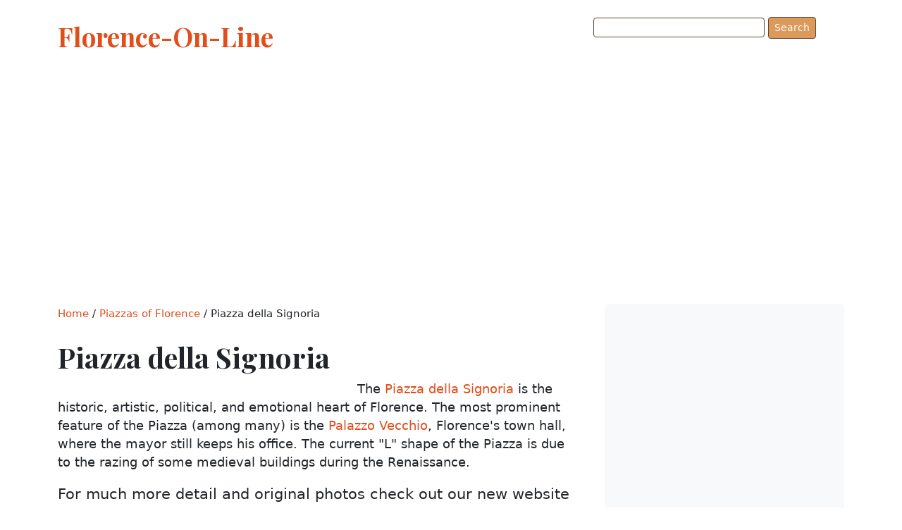

--- FILE ---
content_type: text/html
request_url: https://florence-on-line.com/piazzas/piazza-della-signoria.html
body_size: 12414
content:
<!DOCTYPE html>
<html lang="en">
<head>
    <!-- Critical Meta Tags FIRST (these changes were made on 1.24.26) -->
    <meta charset="utf-8">
    <meta name="viewport" content="width=device-width, initial-scale=1">
    <meta http-equiv="X-UA-Compatible" content="IE=edge">
    <meta http-equiv="Permissions-Policy" content="fullscreen=*, picture-in-picture=*">
    
    <!-- Title & Description -->
    <title>Piazza della Signoria | Florence-On-Line</title>
    <meta name="description" content="For much more detail and original photos check out our new website totally devoted to Piazza della SignoriaTo the right of the Palazzo is the impressive arcaded">
    <meta name="generator" content="Movable Type Pro 6.3.12" />
    
    <!-- Canonical & Navigation -->
    <link rel="canonical" href="https://florence-on-line.com/piazzas/piazza-della-signoria.html" />
    <link rel="prev" href="https://florence-on-line.com/travel-tips/maps/florence-church-map.html" title="Florence Church Map">
    <link rel="next" href="https://florence-on-line.com/travel-tips/florence-snow-storm.html" title="Florence Snow Storm">
    <link rel="start" href="https://florence-on-line.com/" title="Home" />
    
    <!-- Open Graph Protocol (works for Facebook, Bluesky, LinkedIn, Mastodon, etc.) -->
    <meta property="og:type" content="article">
    <meta property="og:locale" content="en-us">
    <meta property="og:title" content="Piazza della Signoria">
    <meta property="og:url" content="https://florence-on-line.com/piazzas/piazza-della-signoria.html">
    <meta property="og:description" content="For much more detail and original photos check out our new website totally devoted to Piazza della SignoriaTo the right of the Palazzo is the impressive arcaded">
    <meta property="og:site_name" content="Florence-On-Line">
    <meta property="og:image" content="https://florence-on-line.com/mt-static/support/theme_static/rainier/img/siteicon-sample.png">
    <meta property="og:image:width" content="1200">
    <meta property="og:image:height" content="630">
    <meta property="og:image:alt" content="Piazza della Signoria">
    <meta property="fb:app_id" content="443430052170377" />
    
    <!-- Favicons -->
    <link rel="apple-touch-icon" sizes="180x180" href="/apple-touch-icon.png">
    <link rel="icon" type="image/png" sizes="32x32" href="/favicon-32x32.png">
    <link rel="icon" type="image/png" sizes="16x16" href="/favicon-16x16.png">
    <link rel="manifest" href="/site.webmanifest">
    
    <!-- RSS Feeds -->
    <link rel="alternate" type="application/atom+xml" href="https://florence-on-line.com/atom.xml">
    <link rel="alternate" type="application/atom+xml" title="Recent Entries" href="https://florence-on-line.com/atom.xml" />
    
    <!-- Preconnect to external domains for faster loading -->
    <link rel="preconnect" href="https://fonts.googleapis.com">
    <link rel="preconnect" href="https://cdn.jsdelivr.net">
    <link rel="preconnect" href="https://www.googletagmanager.com">
    
    <!-- Stylesheets -->
    <link href="https://fonts.googleapis.com/css?family=Playfair+Display:700,900&display=swap" rel="stylesheet">
    <link rel="stylesheet" href="https://cdn.jsdelivr.net/npm/bootstrap-icons@1.13.1/font/bootstrap-icons.min.css">
    <link href="https://cdn.jsdelivr.net/npm/bootstrap@5.3.0/dist/css/bootstrap.min.css" rel="stylesheet" integrity="sha384-9ndCyUaIbzAi2FUVXJi0CjmCapSmO7SnpJef0486qhLnuZ2cdeRhO02iuK6FUUVM" crossorigin="anonymous">
    <link rel="stylesheet" href="https://florence-on-line.com/styles.css" type="text/css" />
    
    <!-- Image Gallery Styles -->
    <style>
    /* Target any image container anywhere on the site */
    .image-container {
      width: 400px;
      max-width: 400px;
      text-align: center;
      margin-bottom: 10px;
    }
    .image-container:nth-of-type(2n+1) {
      float: left !important;
      margin-right: 25px !important;
      margin-left: 0 !important;
      margin-top: 0 !important;
      clear: left !important;
    }
    .image-container:nth-of-type(2n) {
      float: right !important;
      margin-left: 25px !important;
      margin-right: 0 !important;
      margin-top: 5px !important;
      clear: right !important;
    }
    .entry-content, 
    .post-content, 
    article, 
    .page-content,
    .content-area,
    main {
      display: flow-root;
    }
    .image-container img {
      width: 100%;
      height: auto;
      cursor: pointer;
      transition: transform 0.3s ease;
    }
    .image-container img:hover {
      transform: scale(1.05);
    }
    .image-container .caption {
      margin-top: 10px;
      font-style: italic;
      color: #666;
    }
    @media (max-width: 768px) {
      .image-container {
        width: 100% !important;
        max-width: 100% !important;
        float: none !important;
        margin-left: 0 !important;
        margin-right: 0 !important;
        clear: both !important;
      }
      .image-container img {
        max-width: 100%;
        height: auto;
      }
    }
    @media (max-width: 480px) {
      .image-container {
        margin-bottom: 15px !important;
      }
      .image-container .caption {
        font-size: 90%;
      }
    }
    </style>
    
    <!-- Structured Data (Schema.org JSON-LD) -->
    <script type="application/ld+json">
    {
      "@context": "https://schema.org",
      "@type": "TouristAttraction",
      "name": "Piazza della Signoria",
      "description": "For much more detail and original photos check out our new website totally devoted to Piazza della SignoriaTo the right of the Palazzo is the impressive arcaded",
      "image": "https://florence-on-line.com/mt-static/support/theme_static/rainier/img/siteicon-sample.png",
      "address": {
        "@type": "PostalAddress",
        "addressLocality": "Florence",
        "addressRegion": "Tuscany",
        "addressCountry": "IT"
      },
      "geo": {
        "@type": "GeoCoordinates",
        "latitude": "43.7696",
        "longitude": "11.2558"
      }
    }
    </script>
    
    
    
    <!-- Image Gallery JavaScript (defer for better performance) -->
    <script src="https://florence-on-line.com/js/image-gallery.js" defer></script>
    <script defer>
    document.addEventListener('DOMContentLoaded', function() {
      const galleries = document.querySelectorAll('.image-gallery');
      galleries.forEach(gallery => {
        const directImages = Array.from(gallery.children).filter(child => 
          child.tagName === 'IMG'
        );
        directImages.forEach(img => {
          const container = document.createElement('div');
          container.className = 'image-container';
          const caption = document.createElement('div');
          caption.className = 'caption';
          caption.textContent = img.alt || 'Image';
          img.parentNode.insertBefore(container, img);
          container.appendChild(img);
          container.appendChild(caption);
        });
      });
    });
    </script>
    
    <!-- Analytics & Tracking (async for performance) -->
    <script async src="https://www.googletagmanager.com/gtag/js?id=G-2N1TNF6MML"></script>
    <script>
      window.dataLayer = window.dataLayer || [];
      function gtag(){dataLayer.push(arguments);}
      gtag('js', new Date());
      gtag('config', 'G-2N1TNF6MML');
    </script>
    
    
    
    <!-- Third-party Scripts (load last, async where possible) -->
    <script type="text/javascript">
      window.$crisp=[];
      window.CRISP_WEBSITE_ID="b406c2a3-c484-4b45-bb47-b16068b421d4";
      (function(){
        d=document;
        s=d.createElement("script");
        s.src="https://client.crisp.chat/l.js";
        s.async=1;
        d.getElementsByTagName("head")[0].appendChild(s);
      })();
    </script>
    
    <script id="mcjs">
      !function(c,h,i,m,p){
        m=c.createElement(h),
        p=c.getElementsByTagName(h)[0],
        m.async=1,
        m.src=i,
        p.parentNode.insertBefore(m,p)
      }(document,"script","https://chimpstatic.com/mcjs-connected/js/users/8e911a627e4bb194c22e164fd/4d13a3f500633e81951432305.js");
    </script>
    
    <script>
      (function (s, t, a, y, twenty, two) {
        s.Stay22 = s.Stay22 || {};
        s.Stay22.params = { lmaID: '69553c93997f9b5d98a467bf' };
        twenty = t.createElement(a);
        two = t.getElementsByTagName(a)[0];
        twenty.async = 1;
        twenty.src = y;
        two.parentNode.insertBefore(twenty, two);
      })(window, document, 'script', 'https://scripts.stay22.com/letmeallez.js');
    </script>
</head>
<body>
<div class="container">
 <div class="row">
     <div class="col-sm-8"><br>
      <span style="font-family:Playfair Display,Georgia,serif;
font-size: 36.685001px;
font-weight: 500;" id="header-name"><a href="https://florence-on-line.com/" accesskey="1">Florence-On-Line</a></span>
    </div>
   
     <div class="col-sm-4 float-end"><br>
     <!-- GOOGLE SEARCH -->
     <form id="searchbox_007510532778139919487:a4je2skxweu" action="https://florence-on-line.com/search.html">
     <input type="hidden" name="cx" value="007510532778139919487:d0e-sec2mem" />
     <input name="q" type="text" size="25" style="border:1px solid;color:#654236;border-radius:4px;" /> <input class="btn btn-primary btn-sm" type="submit" name="sa" value="Search" />     
     <input type="hidden" name="cof" value="FORID:11">
    </form><script type="text/javascript" src="https://www.google.com/coop/cse/brand?form=searchbox_007510532778139919487%3Aa4je2skxweu"></script>
    </div>
  </div>
 </div><br>

<!-- GOOGLE ADS HEADER -->
<div style="text-align:center;"><script async src="https://pagead2.googlesyndication.com/pagead/js/adsbygoogle.js?client=ca-pub-6892075897657661"
     crossorigin="anonymous"></script>
<!-- FOL Header 2023 -->
<ins class="adsbygoogle"
     style="display:block"
     data-ad-client="ca-pub-6892075897657661"
     data-ad-slot="8597785839"
     data-ad-format="auto"
     data-full-width-responsive="true"></ins>
<script>
     (adsbygoogle = window.adsbygoogle || []).push({});
</script></div><br><br>

<!-- HERO -->
<main class="container">
  <div class="row g-5">
    <div class="col-md-8">
    
    <div style="font-size:1.1em;font-weight:400;">
    
     
      
  <small><a href="https://florence-on-line.com/">Home</a> /  <a href="https://florence-on-line.com/piazzas/">Piazzas of Florence</a> / Piazza della Signoria</small>
    <br><br>  
  
<div id="entry-357" class="entry-asset asset hentry">
                               
<h1 id="page-title" >Piazza della Signoria</h1>
 
<div class="image-gallery"> 
 <div class="image-container">
</div>                        
                                                             
<p>The <a href="http://www.piazza-signoria.com/">Piazza della Signoria</a></blockquote> is the historic, artistic, political, and emotional heart of Florence. The most prominent feature of the Piazza (among many) is the <a href="http://www.piazza-signoria.com/palazzo-vecchio/">Palazzo Vecchio</a>, Florence's town hall, where the mayor still keeps his office.  The current "L" shape of the Piazza is due to the razing of some medieval buildings during the Renaissance.</p>

<blockquote><big>For much more detail and original photos check out our new website totally devoted to <a href="http://www.piazza-signoria.com/">Piazza della Signoria</a></big></strong></blockquote>

<p><a href="https://florence-on-line.com/images/piazza_della_signoria/rape-of-the-sabine-giambologna.jpg" rel="lightbox[gallery40]"  title="Rape of The Sabine Women"><img src="https://florence-on-line.com/images/piazza_della_signoria/rape-of-the-sabine-giambologna-thumb-138x200-301.jpg" width="138" height="200" alt="rape-of-the-sabine-giambologna.jpg" class="imgright" /></a>To the right of the Palazzo is the impressive arcaded <a href="http://www.piazza-signoria.com/architecture-of-piazza-signoria/loggia-dei-lanzi.html">Loggia del Lanzi</a> -  built between 1376 and 1382 by Benci di Cione and Simone Talenti, it was originally called the Loggia dei Priori since it provided shelter for outdoor ceremonies marking the change of the priori, or city rulers, which took place here every two months. To this day the loggia provides free, covered seating for tired tourists amongst its treasures of Renaissance and ancient art. In addition to some heavily restored Roman statues of lesser historical import, the loggia is home to Benvenuto Cellini's 1545 bronze "<a href="http://www.piazza-signoria.com/sculptures-of-piazza-signoria/perseus-medusa-cellini.html">Perseus</a>" (the original is still in situ), a tour de force of bronze casting, and Giambologna's spiraling Mannerist "Rape of the Sabine Women" of 1583.  The "Rape of Polyxena" by Pio Fedi and Giambologna's "Hercules and the Centaur" can also be found in the loggia.</p>

<p><a href="https://florence-on-line.com/images/piazza_della_signoria/david-detail.jpg" rel="lightbox[gallery40]" title="Michelangelo's David, marble copy in front of the Palazzo Vecchio"><img src="https://florence-on-line.com/images/piazza_della_signoria/david-detail-thumb-133x200-303.jpg" width="133" height="200" alt="david-detail.jpg" class="imgleft" /></a>Several other notable works of sculpture adorn the Piazza della Signoria.  To the left of the door of the Palazzo is a marble copy of Michelangelo's "David", marking the location where the original stood from 1504 until it was removed to the Accademia in 1873.  To the right of the door is Baccio Bandinelli's "Hercules and Cacus" from 1534.  A copy of Donatello's diminutive (compared to the other sculptures) but powerful "<a href="http://www.piazza-signoria.com/sculptures-of-piazza-signoria/judith-holofernes-donatello.html">Judith Slaying Holofernes</a>" (originally in the <a href="https://florence-on-line.com/palazzos/palazzo-medici-riccardi.html">Palazzo Medici</a> but taken to this location when the Medici where run out of Florence) in bronze is also located in front of the Palazzo.  To the left of the Palazzo is the Neptune Fountain whose main figure in marble bears the features of Cosimo I, sculpted by Ammannati. The fountain is also surrounded by bronze sculptures.  Toward the center of the piazza is a more flattering bronze equestrian statue of Cosimo I, again by Giambologna.  The Trade Tribunal (Tribunale di Mercanzia) of 1359, from which trade was regulated and merchant disputes settled, is located at the short end of the piazza.  Emblems of the guilds appear in a frieze above the second story of its facade.</p>
 
<div class="container">
<div class="row">













</div></div></div>
 

<div id="more" class=""><br><p>All of this sits atop the ancient Roman ruins of the original town, including a theater, public latrines, and church ruins (there is a map on display in front of the Chanel boutique near the North West corner of the Piazza).</p>

<p>If you'd like to just sit back and soak in the history, take a table at <a href="http://www.rivoire.it/">Rivoire</a> of Perseus, two of Florence's most famous cafÃ©s.  The prices will be high for table service, but the location, coupled with the hot chocolate and whipped cream are well worth the expense. A century-old erborista selling lovely perfumes and soaps is located nearby at Via Vacchereccia, 9/r.</p>

<div style="text-align: center;"><a href="https://florence-on-line.com/images/piazza_della_signoria/DSC_0008.jpg" rel="lightbox[gallery40]" title="Judith cuts off the head of Holofernes"><img src="https://florence-on-line.com/images/piazza_della_signoria/DSC_0008-thumb-118x200-311.jpg" width="118" height="200" alt="DSC_0008.jpg" title="Judith cuts off the head of Holofernes" class="border" /></a><a href="https://florence-on-line.com/images/piazza_della_signoria/DSC_0596.jpg" rel="lightbox[gallery40]" title="Perseus holds Medusa's head aloft"><img src="https://florence-on-line.com/images/piazza_della_signoria/DSC_0596-thumb-133x200-305.jpg" width="133" height="200" alt="DSC_0596.jpg" title="Perseus holds Medusa's head aloft" class="border" /></a><a href="https://florence-on-line.com/images/piazza_della_signoria/DSC_0289.jpg" rel="lightbox[gallery40]" title="Equestrian Cosimo by Giambologna"><img src="https://florence-on-line.com/images/piazza_della_signoria/DSC_0289-thumb-133x200-323.jpg" width="133" height="200" alt="DSC_0289.jpg" title="Equestrian Cosimo by Giambologna" class="border" /></a><a href="https://florence-on-line.com/images/piazza_della_signoria/DSC_0435.jpg" rel="lightbox[gallery40]" title="Palazzo Vecchio under a full moon"><img src="https://florence-on-line.com/images/piazza_della_signoria/DSC_0435-thumb-200x129-307.jpg" width="200" height="129" alt="DSC_0435.jpg" title="Palazzo Vecchio under a full moon" class="border" /></a><a href="https://florence-on-line.com/images/piazza_della_signoria/DSC_0007.jpg" rel="lightbox[gallery40]" title="Neptune's cold stare on a winter day"><img src="https://florence-on-line.com/images/piazza_della_signoria/DSC_0007-thumb-200x133-309.jpg" width="200" height="133" alt="DSC_0007.jpg" title="Neptune's cold stare on a winter day" class="border" /></a><a href="https://florence-on-line.com/images/piazza_della_signoria/DSC_0023.jpg" rel="lightbox[gallery40]" title="Generali Insurance building, with Cafe Rivoire and Chanel on the ground floor"><img src="https://florence-on-line.com/images/piazza_della_signoria/DSC_0023-thumb-200x173-313.jpg" width="200" height="173" alt="DSC_0023.jpg" title="Generali Insurance building, with Cafe Rivoire and Chanel on the ground floor" class="border" /></a><a href="https://florence-on-line.com/images/piazza_della_signoria/DSC_0340.jpg" rel="lightbox[gallery40]" title="Palazzo Vecchio"><img src="https://florence-on-line.com/images/piazza_della_signoria/DSC_0340-thumb-200x136-315.jpg" width="200" height="136" alt="DSC_0340.jpg" title="Palazzo Vecchio" class="border" /></a><a href="https://florence-on-line.com/images/piazza_della_signoria/DSC_0080.jpg" rel="lightbox[gallery40]" title="A wreath in the Loggia del Lanzi"><img src="https://florence-on-line.com/images/piazza_della_signoria/DSC_0080-thumb-133x200-317.jpg" width="133" height="200" alt="DSC_0080.jpg" title="A wreath in the Loggia del Lanzi" class="border" /></a><a href="https://florence-on-line.com/images/piazza_della_signoria/DSC_0168.jpg" rel="lightbox[gallery40]" title="Perseus by Cellini"><img src="https://florence-on-line.com/images/piazza_della_signoria/DSC_0168-thumb-143x200-319.jpg" width="143" height="200" alt="DSC_0168.jpg" title="Perseus by Cellini" class="border" /></a><a href="https://florence-on-line.com/images/piazza_della_signoria/DSC_0002.jpg" rel="lightbox[gallery40]" title="Hercules"><img src="https://florence-on-line.com/images/piazza_della_signoria/DSC_0002-thumb-133x200-321.jpg" width="133" height="200" alt="DSC_0002.jpg" title="Hercules" class="border" /></a></div>
<br  /><br />
An important note about much of the sculpture in the Palazzo Vecchio, whether it is from the Medieval or Renaissance period, is the absolute violence of the imagery. There are literally several beheadings, rapes, murders and other violent acts carried out in these sculptures - a direct reflection on what was conveyed to the population of the times. These sculptures are a message of fear, of social control, and policing of the populace through art. They display both the power of the ruling classes of the period(s) and at the same time send a warning to the citizens to stay in line, or the same kinds of things could happen to them - much like what happened to Savonarola - the spot where he was burned at the stake along with two other monks is marked in the pavement in front of the Neptune fountain.
<br  /><br />
<iframe width="500" height="350" frameborder="0" scrolling="no" marginheight="0" marginwidth="0" src="https://maps.google.com/maps?client=safari&amp;q=map+of+florence&amp;oe=UTF-8&amp;ie=UTF8&amp;hq=&amp;hnear=Florence,+Tuscany,+Italy&amp;ei=0QpBS8m9OMTF_gb4_cWKCQ&amp;ved=0CAkQ8gEwAA&amp;t=k&amp;ll=43.769622,11.255724&amp;spn=0.001356,0.002682&amp;z=18&amp;output=embed"></iframe><br /><small><a href="https://maps.google.com/maps?client=safari&amp;q=map+of+florence&amp;oe=UTF-8&amp;ie=UTF8&amp;hq=&amp;hnear=Florence,+Tuscany,+Italy&amp;ei=0QpBS8m9OMTF_gb4_cWKCQ&amp;ved=0CAkQ8gEwAA&amp;t=k&amp;ll=43.769622,11.255724&amp;spn=0.001356,0.002682&amp;z=18&amp;source=embed" style="color:#0000FF;text-align:left">View Larger Map</a></small>

<p>Update: here is a really outstanding piece of video that drives home the point made above about the violent imagery in the Piazza:</p>

<div style="text-align: center;"><object width="500" height="281"><param name="allowfullscreen" value="true" /><param name="allowscriptaccess" value="always" /><param name="movie" value="http://vimeo.com/moogaloop.swf?clip_id=7867899&amp;server=vimeo.com&amp;show_title=0&amp;show_byline=0&amp;show_portrait=0&amp;color=6b6b6b&amp;fullscreen=1" /><embed src="https://vimeo.com/moogaloop.swf?clip_id=7867899&amp;server=vimeo.com&amp;show_title=0&amp;show_byline=0&amp;show_portrait=0&amp;color=6b6b6b&amp;fullscreen=1" type="application/x-shockwave-flash" allowfullscreen="true" allowscriptaccess="always" width="500" height="281"></embed></object></div>
</div>


<br>

<h2>Comments:</h2>

<div id="disqus_thread"></div>
<script>
    /**
    *  RECOMMENDED CONFIGURATION VARIABLES: EDIT AND UNCOMMENT THE SECTION BELOW TO INSERT DYNAMIC VALUES FROM YOUR PLATFORM OR CMS.
    *  LEARN WHY DEFINING THESE VARIABLES IS IMPORTANT: https://disqus.com/admin/universalcode/#configuration-variables    */
    /*
    var disqus_config = function () {
    this.page.url = https://florence-on-line.com/piazzas/piazza-della-signoria.html;  // Replace PAGE_URL with your page's canonical URL variable
    this.page.identifier = 357; // Replace PAGE_IDENTIFIER with your page's unique identifier variable
    };
    */
    (function() { // DON'T EDIT BELOW THIS LINE
    var d = document, s = d.createElement('script');
    s.src = 'https://florenceonline.disqus.com/embed.js';
    s.setAttribute('data-timestamp', +new Date());
    (d.head || d.body).appendChild(s);
    })();
</script><p><br><small>
Last update: <time itemprop="dateModified" datetime="2025-04-05T15:29:07-05:00">April  5, 2025  3:29 PM</time>
                </small></p>
</div> 
 
  
   
                                </div>  </div>

    <div class="col-md-4">
      <div class="position-sticky" style="top: 2rem;">
      <div class="p-4 mb-3 bg-body-tertiary rounded">
          

      
      <script async src="https://pagead2.googlesyndication.com/pagead/js/adsbygoogle.js?client=ca-pub-6892075897657661"
     crossorigin="anonymous"></script>
      
<!-- GOOGLE AD FOL 2023 Right Col Square -->
<ins class="adsbygoogle"
     style="display:block"
     data-ad-client="ca-pub-6892075897657661"
     data-ad-slot="5155879636"
     data-ad-format="auto"
     data-full-width-responsive="true"></ins>
<script>
     (adsbygoogle = window.adsbygoogle || []).push({});
</script>
        </div>

        <div>
        
       
        
   
         
        <h4 class="fst-italic">What's New?</h4>
        
    
        
     <ul class="list-unstyled">
      <li>
<hr>
<div class="d-flex align-items-center">
  <img src="https://florence-on-line.com/assets_c/2026/01/chiesa-san-marco-florence-thumb-100xauto-421.jpg" alt="chiesa-san-marco-florence.jpg" title="Piazza San Marco" class="img-fluid rounded float-start" style="margin-right:15px;">
    
            <div class="col-lg-8 align-middle">
                 <h6 class="mb-0"><a href="https://florence-on-line.com/piazzas/piazza-san-marco.html">Piazza San Marco</a></h6>
                 <small class="text-body-secondary">Jan  5, 2026</small>
                </div>  </div>
           
            </li>
      </ul>
     
   
        
     <ul class="list-unstyled">
      <li>
<hr>
<div class="d-flex align-items-center">
  <img src="https://florence-on-line.com/assets_c/2025/12/palazzo-bartolini-salimbeni-thumb-100xauto-414.jpg" alt="palazzo-bartolini-salimbeni.jpg" title="Piazza Santa Trìnita" class="img-fluid rounded float-start" style="margin-right:15px;">
    
            <div class="col-lg-8 align-middle">
                 <h6 class="mb-0"><a href="https://florence-on-line.com/piazzas/piazza-santa-trinita.html">Piazza Santa Trìnita</a></h6>
                 <small class="text-body-secondary">Dec  2, 2025</small>
                </div>  </div>
           
            </li>
      </ul>
     
   
        
     <ul class="list-unstyled">
      <li>
<hr>
<div class="d-flex align-items-center">
  <img src="https://florence-on-line.com/assets_c/2025/09/ceramics-fair-florence-2025-thumb-100xauto-413.png" alt="ceramics-fair-florence-2025.png" title="Ceramics Fair (Fiera della Ceramica)" class="img-fluid rounded float-start" style="margin-right:15px;">
    
            <div class="col-lg-8 align-middle">
                 <h6 class="mb-0"><a href="https://florence-on-line.com/events/ceramics-fair.html">Ceramics Fair (Fiera della Ceramica)</a></h6>
                 <small class="text-body-secondary">Oct  1, 2025</small>
                </div>  </div>
           
            </li>
      </ul>
     
   
        
     <ul class="list-unstyled">
      <li>
<hr>
<div class="d-flex align-items-center">
  <img src="https://florence-on-line.com/assets_c/2025/09/fra-angelico-painting-mary-jesus-thumb-100xauto-410.jpg" alt="fra-angelico-painting-mary-jesus.jpg" title="Fra Angelico at Palazzo Strozzi" class="img-fluid rounded float-start" style="margin-right:15px;">
    
            <div class="col-lg-8 align-middle">
                 <h6 class="mb-0"><a href="https://florence-on-line.com/allora/fra-angelico-at-palazzo-strozzi.html">Fra Angelico at Palazzo Strozzi</a></h6>
                 <small class="text-body-secondary">Sep  4, 2025</small>
                </div>  </div>
           
            </li>
      </ul>
     
   
        
     <ul class="list-unstyled">
      <li>
<hr>
<div class="d-flex align-items-center">
  <img src="https://florence-on-line.com/assets_c/2025/08/arnolfos-tower-detail-thumb-100xauto-407.jpg" alt="arnolfos-tower-detail.JPG" title="Tower of Palazzo Vecchio Temporarily Closed Due to Weather" class="img-fluid rounded float-start" style="margin-right:15px;">
    
            <div class="col-lg-8 align-middle">
                 <h6 class="mb-0"><a href="https://florence-on-line.com/allora/tower-of-palazzo-vecchio-temporarily-closed-due-to-weather.html">Tower of Palazzo Vecchio Temporarily Closed Due to Weather</a></h6>
                 <small class="text-body-secondary">Aug 11, 2025</small>
                </div>  </div>
           
            </li>
      </ul>
     
   
  </mt:CategoryID>

         
        </div>



<div class="widget-archive widget-archive-category widget">
<h3 class="widget-header"><i>Explore Florence</i></h3>
    <div class="widget-content">
    
        
        <ul>
        
        
            <li><a href="https://florence-on-line.com/allora/" title="&quot;Allora&quot; is our blog, where we keep things related to Florence that are timely but transitory and don&#039;t fit into our evergreen content. You can find one-off events here, news that may affect your travel, photos, videos, etc. ">Allora (our blog) </a>
        
        
            </li>
        
    
        
        
            <li><a href="https://florence-on-line.com/art/" title="In this section we take a deeper dive into some of the masterpieces of the renaissance in Florence.">Florentine Art </a>
        
        
            </li>
        
    
        
        
            <li><a href="https://florence-on-line.com/bridges/" title="

Florence&#039;s bridges over the Arno river are some of the most famous and beautiful in all of the world and an integral part of the city - make sure you take the time to cross them on foot. The Ponte Vecchio, lined with gold and jewelry shops, is almost always overcrowded but can&#039;t be missed, while the Ponte Santa Trìnita is a great place to view the other bridges or take a break while having a gelato from the nearby Gelateria Santa Trìnita.">Bridges of Florence </a>
        
        
            </li>
        
    
        
        
            <li><a href="https://florence-on-line.com/churches-cathedrals/" title="The churches and cathedrals of Florence hold an infinite amount of treasures. From the world famous Duomo to the smaller churches like Santa Felicita there are so many paintings, sculptures, relics and other things to see in Florence&#039;s churches that it would probably take a lifetime to visit them all. In this section we point out both the major and minor, as well as some special &quot;off the beaten&quot; path things to see.

Churches of Florence Map

You can navigate to our individual pages of these Churches &amp;amp; Cathedrals from the links in the below map:





This page contains links to all of our articles about Florence&#039;s Churches &amp;amp; Cathedrals listed alphabetically:


">Churches of Florence </a>
        
        
            </li>
        
    
        
        
            <li><a href="https://florence-on-line.com/day-trips/" title="With today&#039;s fast trains, Rome, Bologna, and even Milan can be day trips - as well as points west like Lucca and Pisa on regional trains. And of course the countryside of Tuscany, including Siena to the south and many other towns are an easy drive, including the Mugello, the Casentino, and the Maremma, to name just a few. ">Day Trips from Florence </a>
        
        
            </li>
        
    
        
        
            <li><a href="https://florence-on-line.com/events/" title="These are the major annual (recurring every year) tourism, cultural events, and festivals that take place in Florence, Italy.  

We strive to keep them updated each year, and we are also removing older, one-off events as we continually update Florence-On-Line. If you find something outdated or wrong, please let us know!

To see what is happening in any particular month, visit &quot;This Month in Florence&quot;.

The events below are listed alphabetically:


">Events in Florence </a>
        
        
            </li>
        
    
        
        
            <li><a href="https://florence-on-line.com/food-drink/">Food &amp; Drink </a>
        
        
        
        <ul>
        
        
            <li><a href="https://florence-on-line.com/food-drink/centro-storico/" title="This page lists dining options in the Centro Storico area of Florence, Italy">Centro Storico </a>
        
        
            </li>
        
    
        
        
            <li><a href="https://florence-on-line.com/food-drink/oltrarno-santo-spirito/" title="This page lists dining options in the Oltrarno and Santo Spirito areas of Florence, Italy">Oltrarno / Santo Spirito </a>
        
        
            </li>
        
    
        
        
            <li><a href="https://florence-on-line.com/food-drink/santa-croce/" title="This page lists dining options in the Santa Croce area of Florence, Italy">Santa Croce </a>
        
        
            </li>
        
    
        
        
            <li><a href="https://florence-on-line.com/food-drink/san-lorenzo/" title="This page lists dining options in the San Lorenzo area of Florence, Italy">San Lorenzo </a>
        
        
            </li>
        
    
        
        
            <li><a href="https://florence-on-line.com/food-drink/santa-maria-novella/" title="This page lists dining options in the Santa Maria Novella area of Florence, Italy">Santa Maria Novella </a>
        
        
            </li>
        
    
        
        
            <li><a href="https://florence-on-line.com/food-drink/san-niccolo/" title="This page lists dining options in the San Niccolò area of Florence, Italy">San Niccolò </a>
        
        
            </li>
        
    
        
        
            <li><a href="https://florence-on-line.com/food-drink/gelato/" title="This page lists prominent and historical gelaterias of Florence, Italy">Gelato </a>
        
        
            </li>
        
    
        
        
            <li><a href="https://florence-on-line.com/food-drink/wine/">Wine </a>
        
        
            </li>
        
    
        
        
            <li><a href="https://florence-on-line.com/food-drink/outside-florence/" title="This page lists restaurants and other places to eat and drink outside of but nearby Florence, Italy">Outside Florence </a>
        
        
            </li>
        
        </ul>
        
    
            </li>
        
    
        
        
            <li><a href="https://florence-on-line.com/travel-tips/">Florence Travel Tips </a>
        
        
        
        <ul>
        
        
            <li><a href="https://florence-on-line.com/travel-tips/airports/">Airports </a>
        
        
            </li>
        
    
        
        
            <li><a href="https://florence-on-line.com/travel-tips/buses/">Buses </a>
        
        
            </li>
        
    
        
        
            <li><a href="https://florence-on-line.com/travel-tips/car-rental/">Car Rental </a>
        
        
            </li>
        
    
        
        
            <li><a href="https://florence-on-line.com/travel-tips/golf-courses/">Golf Courses </a>
        
        
            </li>
        
    
        
        
            <li><a href="https://florence-on-line.com/travel-tips/hotels-apartments/">Hotels & Apartments </a>
        
        
            </li>
        
    
        
        
            <li><a href="https://florence-on-line.com/travel-tips/maps/">Maps </a>
        
        
            </li>
        
    
        
        
            <li><a href="https://florence-on-line.com/travel-tips/trains/">Trains </a>
        
        
            </li>
        
        </ul>
        
    
            </li>
        
    
        
        
            <li><a href="https://florence-on-line.com/webcams/">Florence Webcams </a>
        
        
            </li>
        
    
        
        
            <li><a href="https://florence-on-line.com/markets/" title="Florence has many famous markets besides the Mercato Centrale, the main food market of the city located in the San Lorenzo area (which is now also mostly a dining experience). There are multiple food markets, craft markets, a weekly flower market, as well as other seasonal and special event markets in several piazzas across the city. In this section of the website we list most of the permanent ones as well as those that occur only once a week or month.">Markets of Florence </a>
        
        
            </li>
        
    
        
        
            <li><a href="https://florence-on-line.com/monuments/">Monuments </a>
        
        
            </li>
        
    
        
        
            <li><a href="https://florence-on-line.com/museums/" title="While Florence contains some of the world&#039;s most famous museums, including the Uffizi Gallery, it also has many other smaller but amazing collections that are well worth seeking out. Browse the entries below for more information about Florence&#039;s museums - and don&#039;t forget that some of the most amazing works of art in Florence are in her churches and piazzas.
">Museums of Florence </a>
        
        
            </li>
        
    
        
        
            <li><a href="https://florence-on-line.com/palazzi/">Palazzi of Florence </a>
        
        
            </li>
        
    
        
        
            <li><a href="https://florence-on-line.com/parks-gardens/">Parks &amp; Gardens </a>
        
        
            </li>
        
    
        
        
            <li><a href="https://florence-on-line.com/piazzas/" title="The piazzas of Florence are the centers of commerce, community, history, tourism and daily Florentine life. From the more touristy center of Piazza della Repubblica, to the smaller neighborhood piazzas like Piazza Ciompi, they all have a unique place in the history and life of the city.

You can navigate to our individual pages on each piazza using the map below:
Piazzas of Florence Map


">Piazzas of Florence </a>
        
        
            </li>
        
    
        
        
            <li><a href="https://florence-on-line.com/shopping/" title="This is a partial (but growing) list of some of our favorite and eclectic shops and clothing retailers in Florence. Besides the retailers mentioned below, most if not all of the major Italian and international fashion houses are represented in Florence, mostly in the very center of the city, and especially on and around Via de&#039; Tornabuoni and Via dei Calzaiuoli, and the streets in between. Happy shopping!">Shopping in Florence </a>
        
        
            </li>
        
    
        
        
            <li><a href="https://florence-on-line.com/this-month/" title="There is so much happening throughout the year in Florence, with near constant celebrations and events surrounding its rich history, culture, and traditions. Spring brings the spectacular Scoppio del Carro ceremony on Easter Sunday,  while June features the unique Calcio Storico - a historic revival of medieval-style football played in traditional costume. The Festa della Rificolona in September fills the streets with glowing lantern displays. As the holidays approach, the city is adorned with twinkling lights and Christmas markets, while also remembering the tragic 1966 flood anniversary in early November. The world-famous Pitti Uomo fashion events kick off the new year in January. From religious festivals to sporting spectacles and wine celebrations, Florence provides an array of authentic local experiences for visitors to immerse themselves in the city&#039;s vibrant heritage.

At Florence-On-Line we strive to keep these important annual events up to date with the proper dates and times each year. If you see a mistake or an old date, please let us know!
">This Month in Florence </a>
        
        
            </li>
        
        </ul>
        
    
    </div>
</div>


<div class="p-4">
  <h4 class="fst-italic">Elsewhere</h4>
        <h2><a href="https://www.instagram.com/florence_journal/"><i class="bi bi-instagram"></i></a> &nbsp; <a href="https://bsky.app/profile/florenceblogs.bsky.social"><i class="bi bi-bluesky"></i></a> &nbsp; <a href="https://www.facebook.com/FlorenceJournal"><i class="bi bi-facebook"></i></a></h2>
  <p><div id="mc_embed_shell">
      <link href="//cdn-images.mailchimp.com/embedcode/classic-061523.css" rel="stylesheet" type="text/css">
  <style type="text/css">
        #mc_embed_signup{background:#fff; false;clear:left; font:14px Helvetica,Arial,sans-serif; width: 350px;}
        /* Add your own Mailchimp form style overrides in your site stylesheet or in this style block.
           We recommend moving this block and the preceding CSS link to the HEAD of your HTML file. */
</style>
<div id="mc_embed_signup">
    <form action="https://florence-flood.us14.list-manage.com/subscribe/post?u=8e911a627e4bb194c22e164fd&amp;id=461071b901&amp;f_id=004a8de0f0" method="post" id="mc-embedded-subscribe-form" name="mc-embedded-subscribe-form" class="validate" target="_self" novalidate="">
        <div id="mc_embed_signup_scroll"><h2>Subscribe to our newsletter</h2>
            <div class="indicates-required"><span class="asterisk">*</span> indicates required</div>
            <div class="mc-field-group"><label for="mce-EMAIL">Email Address <span class="asterisk">*</span></label><input type="email" name="EMAIL" class="required email" id="mce-EMAIL" required="" value=""></div><div class="mc-field-group"><label for="mce-FNAME">First Name </label><input type="text" name="FNAME" class=" text" id="mce-FNAME" value=""></div>
        <div id="mce-responses" class="clear foot">
            <div class="response" id="mce-error-response" style="display: none;"></div>
            <div class="response" id="mce-success-response" style="display: none;"></div>
        </div>
    <div aria-hidden="true" style="position: absolute; left: -5000px;">
        /* real people should not fill this in and expect good things - do not remove this or risk form bot signups */
        <input type="text" name="b_8e911a627e4bb194c22e164fd_461071b901" tabindex="-1" value="">
    </div>
        <div class="optionalParent">
            <div class="clear foot">
                <input type="submit" name="subscribe" id="mc-embedded-subscribe" class="button" value="Subscribe">
                <p style="margin: 0px auto;"><a href="http://eepurl.com/iLs2qw" title="Mailchimp - email marketing made easy and fun"><span style="display: inline-block; background-color: transparent; border-radius: 4px;"><img class="refferal_badge" src="https://digitalasset.intuit.com/render/content/dam/intuit/mc-fe/en_us/images/intuit-mc-rewards-text-dark.svg" alt="Intuit Mailchimp" style="width: 220px; height: 40px; display: flex; padding: 2px 0px; justify-content: center; align-items: center;"></span></a></p>
            </div>
        </div>
    </div>
</form>
</div>
</div>
 </div>
  </div>
 </div>
 
<!-- FOOTER -->
<div><br><div class="col-md-8 mx-auto"><h3>Top experiences in and around Florence:</h3><div data-vi-partner-id=P00199617 data-vi-widget-ref=W-9bbd7af9-c117-43e2-9aff-73441d9b1ef2 ></div>
<script async src="https://www.viator.com/orion/partner/widget.js"></script></div>

<div style="text-align:center;">&copy; 2005-2026 <a href="https://florence-on-line.com">florence-on-line.com</a> | <a href="/about.html">About</a> | <a href="/glossary.html">Glossary</a> | <a href="/newsletter.html">Newsletter</a> | <a href="/site-map.html">Site Map</a><br><br>
<small>Some links to external websites may be affiliate links (hotel bookings, guide books, activities, etc.). Using these services helps to support our efforts here with no additional costs to the user (you!).</small><br><br></div>

</div>
    
</div>
                           
<script id="dsq-count-scr" src="//florenceonline.disqus.com/count.js" async></script><script defer src="https://static.cloudflareinsights.com/beacon.min.js/vcd15cbe7772f49c399c6a5babf22c1241717689176015" integrity="sha512-ZpsOmlRQV6y907TI0dKBHq9Md29nnaEIPlkf84rnaERnq6zvWvPUqr2ft8M1aS28oN72PdrCzSjY4U6VaAw1EQ==" data-cf-beacon='{"version":"2024.11.0","token":"1a8ee8d6702e4090a9bbd4096687fc2d","r":1,"server_timing":{"name":{"cfCacheStatus":true,"cfEdge":true,"cfExtPri":true,"cfL4":true,"cfOrigin":true,"cfSpeedBrain":true},"location_startswith":null}}' crossorigin="anonymous"></script>
</body>
</html>


--- FILE ---
content_type: text/html; charset=utf-8
request_url: https://www.google.com/recaptcha/api2/aframe
body_size: 183
content:
<!DOCTYPE HTML><html><head><meta http-equiv="content-type" content="text/html; charset=UTF-8"></head><body><script nonce="flCYK-qq_W7czfYit7HQtw">/** Anti-fraud and anti-abuse applications only. See google.com/recaptcha */ try{var clients={'sodar':'https://pagead2.googlesyndication.com/pagead/sodar?'};window.addEventListener("message",function(a){try{if(a.source===window.parent){var b=JSON.parse(a.data);var c=clients[b['id']];if(c){var d=document.createElement('img');d.src=c+b['params']+'&rc='+(localStorage.getItem("rc::a")?sessionStorage.getItem("rc::b"):"");window.document.body.appendChild(d);sessionStorage.setItem("rc::e",parseInt(sessionStorage.getItem("rc::e")||0)+1);localStorage.setItem("rc::h",'1769788033657');}}}catch(b){}});window.parent.postMessage("_grecaptcha_ready", "*");}catch(b){}</script></body></html>

--- FILE ---
content_type: text/javascript
request_url: https://florence-on-line.com/js/image-gallery.js
body_size: 950
content:
document.addEventListener('DOMContentLoaded', () => {
  // Get all image containers
  const imageContainers = document.querySelectorAll('.image-gallery .image-container');
  const images = Array.from(imageContainers).map(container => 
    container.querySelector('img')
  );
  
  // Create popup overlay
  const popupOverlay = document.createElement('div');
  popupOverlay.id = 'image-popup-overlay';
  popupOverlay.style.cssText = `
    display: none;
    position: fixed;
    top: 0;
    left: 0;
    width: 100%;
    height: 100%;
    background: rgba(0,0,0,0.8);
    z-index: 1000;
    justify-content: center;
    align-items: center;
    opacity: 0;
    transition: opacity 0.3s ease;
  `;
  
  // Create popup container
  const popupContainer = document.createElement('div');
  popupContainer.style.cssText = `
    position: relative;
    max-width: 90%;
    max-height: 90%;
    display: flex;
    justify-content: center;
    align-items: center;
  `;
  
  // Create popup image
  const popupImage = document.createElement('img');
  popupImage.id = 'image-popup';
  popupImage.style.cssText = `
    max-width: 100%;
    max-height: 100%;
    object-fit: contain;
    transition: transform 0.3s ease;
  `;
  
  // Create navigation buttons
  const prevButton = document.createElement('div');
  prevButton.innerHTML = '&#10094;';
  prevButton.style.cssText = `
    position: absolute;
    left: 10px;
    top: 50%;
    transform: translateY(-50%);
    color: white;
    font-size: 30px;
    cursor: pointer;
    user-select: none;
    background: rgba(0,0,0,0.5);
    padding: 10px;
    border-radius: 5px;
    transition: background 0.2s ease;
    z-index: 1001;
  `;
  
  const nextButton = document.createElement('div');
  nextButton.innerHTML = '&#10095;';
  nextButton.style.cssText = `
    position: absolute;
    right: 10px;
    top: 50%;
    transform: translateY(-50%);
    color: white;
    font-size: 30px;
    cursor: pointer;
    user-select: none;
    background: rgba(0,0,0,0.5);
    padding: 10px;
    border-radius: 5px;
    transition: background 0.2s ease;
    z-index: 1001;
  `;
  
  // Create close button - now perfectly round
  const closeButton = document.createElement('div');
  closeButton.innerHTML = '×';
  closeButton.style.cssText = `
    position: absolute;
    top: -20px;
    right: -20px;
    color: white;
    font-size: 30px;
    cursor: pointer;
    background: rgba(0,0,0,0.5);
    width: 40px;
    height: 40px;
    display: flex;
    justify-content: center;
    align-items: center;
    border-radius: 50%;
    transition: all 0.2s ease;
    border: 2px solid white;
    box-shadow: 0 2px 5px rgba(0,0,0,0.3);
  `;
  
  // Hover effects for navigation and close buttons
  [prevButton, nextButton, closeButton].forEach(btn => {
    btn.addEventListener('mouseenter', () => {
      btn.style.outline = '2px solid rgba(255,255,255,0.3)';
      btn.style.background = 'rgba(255,255,255,0.2)';
    });
    btn.addEventListener('mouseleave', () => {
      btn.style.outline = 'none';
      btn.style.background = 'rgba(0,0,0,0.5)';
    });
  });
  
  // Current image index for navigation
  let currentImageIndex = 0;
  
  // Function to open popup
  function openPopup(index) {
    currentImageIndex = index;
    popupImage.src = images[index].src;
    popupOverlay.style.display = 'flex';
    setTimeout(() => {
      popupOverlay.style.opacity = '1';
    }, 10);
  }
  
  // Function to close popup
  function closePopup() {
    popupOverlay.style.opacity = '0';
    setTimeout(() => {
      popupOverlay.style.display = 'none';
    }, 300);
  }
  
  // Function to navigate to next image
  function nextImage() {
    currentImageIndex = (currentImageIndex + 1) % images.length;
    popupImage.src = images[currentImageIndex].src;
  }
  
  // Function to navigate to previous image
  function prevImage() {
    currentImageIndex = (currentImageIndex - 1 + images.length) % images.length;
    popupImage.src = images[currentImageIndex].src;
  }
  
  // Add event listeners to images
  images.forEach((img, index) => {
    img.addEventListener('click', () => openPopup(index));
  });
  
  // Add event listeners to buttons
  closeButton.addEventListener('click', closePopup);
  nextButton.addEventListener('click', nextImage);
  prevButton.addEventListener('click', prevImage);
  
  // Add popup elements to the document
  popupContainer.appendChild(popupImage);
  
  // Only add navigation buttons if there's more than one image
  if (images.length > 1) {
    popupContainer.appendChild(prevButton);
    popupContainer.appendChild(nextButton);
  }
  
  popupContainer.appendChild(closeButton);
  popupOverlay.appendChild(popupContainer);
  document.body.appendChild(popupOverlay);
  
  // Close popup when clicking outside the image
  popupOverlay.addEventListener('click', (e) => {
    if (e.target === popupOverlay) {
      closePopup();
    }
  });
});